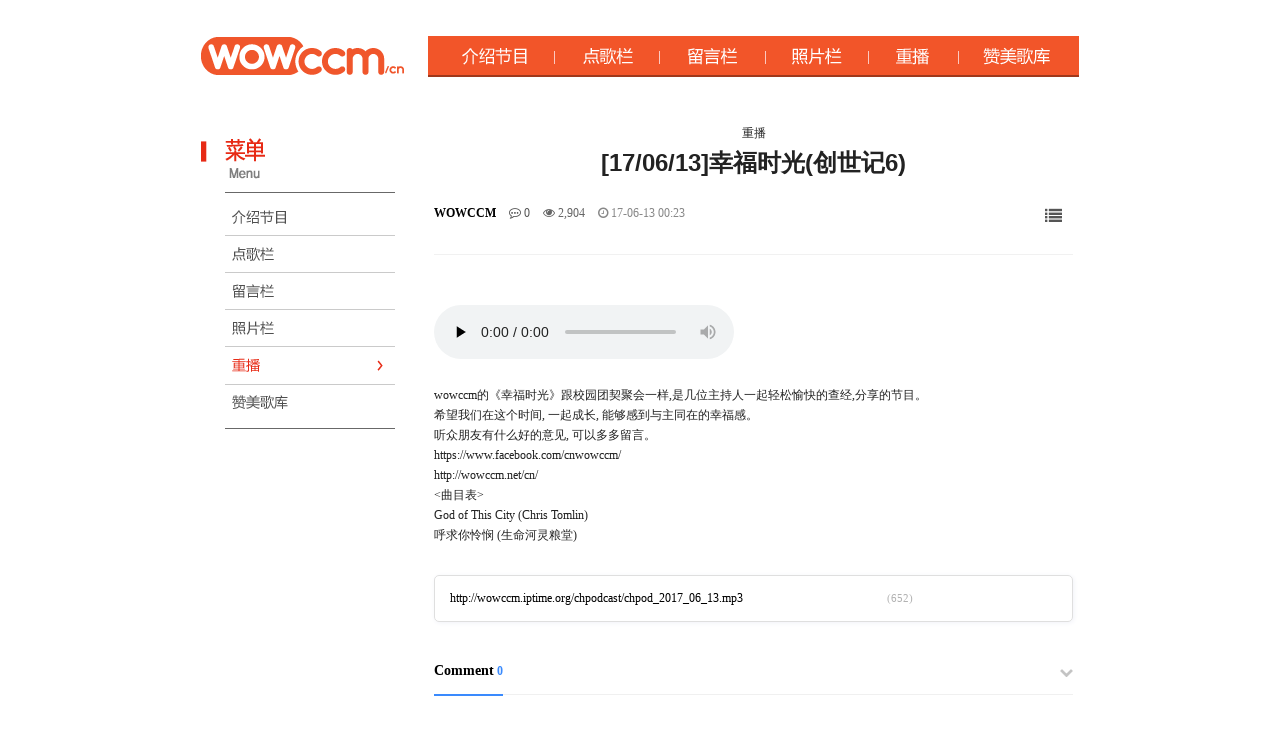

--- FILE ---
content_type: text/html; charset=utf-8
request_url: https://www.wowccm.net/bbs/board.php?bo_table=cn_recast&wr_id=175&page=63&ckattempt=1
body_size: 8769
content:
<!doctype html>
<html lang="ko">
<head>
<meta charset="utf-8">
<meta http-equiv="imagetoolbar" content="no">
<meta http-equiv="X-UA-Compatible" content="IE=Edge">
<title>[17/06/13]幸福&#26102;光(&#21019;世&#35760;6) > 중국방송 다시듣기 | 와우씨씨엠</title>
<link rel="stylesheet" href="https://www.wowccm.net/css/default.css?ver=2303229">
<link rel="stylesheet" href="https://www.wowccm.net/skin/board/english/style.css?ver=2303229">
<meta name="description" content="24시간 찬양과 함께하는 와우씨씨엠 방송국">
<link rel="stylesheet" href="https://www.wowccm.net/style.css" type="text/css">
<link rel="icon" href="/image/main/favicon.ico" type="image/x-icon"> 
<link rel="shortcut icon" href="/image/main/favicon.ico" type="image/x-icon">


<!--[if lte IE 8]>
<script src="https://www.wowccm.net/js/html5.js"></script>
<![endif]-->
<script>
// 자바스크립트에서 사용하는 전역변수 선언
var g5_url       = "https://www.wowccm.net";
var g5_bbs_url   = "https://www.wowccm.net/bbs";
var g5_is_member = "";
var g5_is_admin  = "";
var g5_is_mobile = "";
var g5_bo_table  = "cn_recast";
var g5_sca       = "";
var g5_editor    = "summernote";
var g5_cookie_domain = "";
</script>
<script src="https://www.wowccm.net/js/jquery-1.12.4.min.js"></script>
<script src="https://www.wowccm.net/js/jquery-migrate-1.4.1.min.js"></script>
<script src="https://www.wowccm.net/js/jquery.menu.js?ver=2304171"></script>
<script src="https://www.wowccm.net/js/common.js?ver=2304171"></script>
<script src="https://www.wowccm.net/js/wrest.js?ver=2304171"></script>
<script src="https://www.wowccm.net/js/placeholders.min.js"></script>
<link rel="stylesheet" href="https://www.wowccm.net/js/font-awesome/css/font-awesome.min.css">



</head>
<body>

<html>
<head>
<title>���� ����</title>
<meta http-equiv="content-type" content="text/html; charset=utf-8">
</head>
<body bgcolor="#EAEAEA" leftmargin="0" marginwidth="0" topmargin="0" marginheight="0">

<table border="0" cellpadding="0" cellspacing="0" height="1004" width="910" align="center" bgcolor="white">
    <tr>
        <td width="16" height="36">&nbsp;</td>
        <td width="879" height="36">&nbsp;</td>
        <td width="15" height="939" rowspan="2">&nbsp;</td>
    </tr>
    <tr>
        <td width="16" height="682">&nbsp;</td>
        <td width="879" height="682" valign="top">
            <table border="0" cellpadding="0" cellspacing="0" height="681" width="879">
                <tr>
                    <td width="879" height="30" valign="top">
                        <table border="0" cellpadding="0" cellspacing="0" height="38" width="879">
                            <tr>
                                <td width="203" height="38"><a href="https://www.wowccm.net/cn"><img src="https://www.wowccm.net/cn/img/Untitled-1_03.gif" width="203" height="41" border="0"></a></td>
                                <td width="24" height="38">&nbsp;</td>
                                <td width="652" height="38">
                                    <p><a href="https://www.wowccm.net/bbs/board.php?bo_table=cn_info"><img src="https://www.wowccm.net/cn/img/cn_r_menu_01.gif" width="127" height="41" border="0"></a><a href="https://www.wowccm.net/bbs/board.php?bo_table=cn_wants"><img src="https://www.wowccm.net/cn/img/cn_r_menu_02.gif" width="105" height="41" border="0"></a><a href="https://www.wowccm.net/bbs/board.php?bo_table=cn_freeboard"><img src="https://www.wowccm.net/cn/img/cn_r_menu_03.gif" width="106" height="41" border="0"></a><a href="https://www.wowccm.net/bbs/board.php?bo_table=cn_potho"><img
src="https://www.wowccm.net/cn/img/cn_r_menu_04.gif" width="103" height="41" border="0"></a><a href="https://www.wowccm.net/bbs/board.php?bo_table=cn_recast"><img src="https://www.wowccm.net/cn/img/cn_r_menu_05.gif" width="90" height="41" border="0"></a><a href="https://www.wowccm.net/bbs/board.php?bo_table=cn_pds"><img src="https://www.wowccm.net/cn/img/cn_r_menu_06.gif" width="120" height="41" border="0"></a></p>
                                </td>
                            </tr>
                        </table>
                    </td>
                </tr>
                <tr>
                    <td width="879" height="20" valign="top">&nbsp;</td>
                </tr>
                <tr>
                    <td width="879" height="620" valign="top">
                        <table border="0" width="879" height="619" cellpadding="0" cellspacing="0">
                            <tr>
                                <td width="220" height="619" valign="top">
                                    <table border="0" width="217" cellpadding="0" cellspacing="0" height="386">
                                        <tr>
                                            <td width="207" height="26">&nbsp;</td>
                                        </tr>
                                        <tr>
                                            <td width="207" height="342" valign="top"><img src="https://www.wowccm.net/cn/img/ch_menu_03.gif" width="220" height="70" border="0"><a href="https://www.wowccm.net/bbs/board.php?bo_table=cn_info"><img src="https://www.wowccm.net/cn/img/ch_menu_red_05.gif" width="220" height="43" border="0"></a><a href="https://www.wowccm.net/bbs/board.php?bo_table=cn_wants"><img src="https://www.wowccm.net/cn/img/ch_menu_red_06.gif" width="220" height="37" border="0"></a><a href="https://www.wowccm.net/bbs/board.php?bo_table=cn_freeboard"><img
src="https://www.wowccm.net/cn/img/ch_menu_red_07.gif" width="220" height="37" border="0"></a><a href="https://www.wowccm.net/bbs/board.php?bo_table=cn_potho"><img src="https://www.wowccm.net/cn/img/ch_menu_red_08.gif" width="220" height="37"
border="0"></a><a href="https://www.wowccm.net/bbs/board.php?bo_table=cn_recast"><img src="https://www.wowccm.net/cn/img/ch_menu_09.gif"
width="220" height="38" border="0"></a><a href="https://www.wowccm.net/bbs/board.php?bo_table=cn_pds"><img src="https://www.wowccm.net/cn/img/ch_menu_red_10.gif" width="220" height="44" border="0"></a></td>
                                        </tr>
                                        <tr>
                                            <td width="207">&nbsp;</td>
                                        </tr>
                                    </table>
                                </td>
                                <td width="6" height="619">&nbsp;</td>
                                <td width="653" height="619" valign="top">
                                    <table border="0" width="653" cellpadding="0" cellspacing="0" height="842">
                                        <tr>
                                            <td width="643" height="28">&nbsp;</td>
                                        </tr>
                                        <tr>
                                            <td width="643" height="814" align="center" valign="top">重播
<script src="https://www.wowccm.net/js/viewimageresize.js"></script>
<!-- 게시물 읽기 시작 { -->

<article id="bo_v" style="width:98%">
    <header>
        <h2 id="bo_v_title">
                        <span class="bo_v_tit">
            [17/06/13]幸福&#26102;光(&#21019;世&#35760;6)</span>
        </h2>
    </header>

    <section id="bo_v_info">
        <h2>Page Info</h2>
        <div class="profile_info">
        	<!--<div class="pf_img"><img src="https://www.wowccm.net/img/no_profile.gif" alt="profile_image"></div>-->
        	<div class="profile_info_ct">
        		<span class="sound_only">Writer</span> <strong><span class="sv_member">WOWCCM</span></strong>
       		 	<span class="sound_only">Reply</span><strong><a href="#bo_vc"> <i class="fa fa-commenting-o" aria-hidden="true"></i> 0</a></strong>
        		<span class="sound_only">Hit</span><strong><i class="fa fa-eye" aria-hidden="true"></i> 2,904</strong>
        		<strong class="if_date"><span class="sound_only">Date</span><i class="fa fa-clock-o" aria-hidden="true"></i> 17-06-13 00:23</strong>
    		</div>
    	</div>

    	<!-- 게시물 상단 버튼 시작 { -->
	    <div id="bo_v_top">
	        
	        <ul class="btn_bo_user bo_v_com">
				<li><a href="https://www.wowccm.net/bbs/board.php?bo_table=cn_recast&amp;page=63" class="btn_b01 btn" title="목록"><i class="fa fa-list" aria-hidden="true"></i><span class="sound_only">List</span></a></li>
	            	            	        		        </ul>
	        <script>

            jQuery(function($){
                // 게시판 보기 버튼 옵션
				$(".btn_more_opt.is_view_btn").on("click", function(e) {
                    e.stopPropagation();
				    $(".more_opt.is_view_btn").toggle();
				})
;
                $(document).on("click", function (e) {
                    if(!$(e.target).closest('.is_view_btn').length) {
                        $(".more_opt.is_view_btn").hide();
                    }
                });
            });
            </script>
	        	    </div>
	    <!-- } 게시물 상단 버튼 끝 -->
    </section>

    <section id="bo_v_atc">
        <h2 id="bo_v_atc_title">Content</h2>
        <div id="bo_v_share">
        		        	    </div>

        <div id="bo_v_img">
</div>

        <!-- 본문 내용 시작 { -->
        <div id="bo_v_con" align="left">
	     
	     <audio controls><source src="http://wowccm.iptime.org/chpodcast/chpod_2017_06_13.mp3" type="audio/mpeg">Your browser does not support the audio element.</audio><br><br>

	        
	     <p class="바탕글" style="font-family:'바탕';"><span lang="en-us" xml:lang="en-us">wowccm的《幸福时光》跟校园团契聚会一样,是几位主持人一起轻松愉快的查经,分享的节目。</span></p>
<p class="바탕글" style="font-family:'바탕';"><span lang="en-us" xml:lang="en-us">希望我们在这个时间, 一起成长, 能够感到与主同在的幸福感。</span></p>
<p class="바탕글" style="font-family:'바탕';"><span style="font-family:'바탕';">听众朋友有什么好的意见, 可以多多留言。</span></p>
<p class="바탕글" style="font-family:'바탕';"><span style="font-family:'바탕';"></span></p>
<p class="바탕글" style="font-family:'바탕';"><span lang="en-us" xml:lang="en-us">https://www.facebook.com/cnwowccm/</span></p>
<p class="바탕글" style="font-family:'바탕';"><span lang="en-us" xml:lang="en-us">http://wowccm.net/cn/</span></p>
<p class="바탕글" style="font-family:'바탕';"><span lang="en-us" xml:lang="en-us"></span></p>
<p class="바탕글" style="font-family:'바탕';"><span lang="en-us" xml:lang="en-us"></span></p>
<p class="바탕글" style="font-family:'바탕';"><span lang="en-us" xml:lang="en-us"><span lang="en-us" xml:lang="en-us">&lt;曲目表&gt;</span></span><span lang="en-us" xml:lang="en-us"><span lang="en-us" xml:lang="en-us"><br />God of This City (Chris Tomlin)</span></span></p>
<p class="바탕글" style="font-family:'바탕';"><span lang="en-us" xml:lang="en-us"><span lang="en-us" xml:lang="en-us">呼求你怜悯 (生命河灵粮堂)</span></span></p>	    </div>
                <!-- } 본문 내용 끝 -->

        

        <!--  추천 비추천 시작 { -->
                <!-- }  추천 비추천 끝 -->
    </section>

    
    
        <!-- 관련링크 시작 { -->
    <section id="bo_v_link">
        <h2>Link</h2>
        <ul>
                    <li>
                <a href="https://www.wowccm.net/bbs/link.php?bo_table=cn_recast&amp;wr_id=175&amp;no=1&amp;page=63" target="_blank">
                    http://wowccm.iptime.org/chpodcast/chpod_2017_06_13.mp3                </a>
                <span class="bo_v_link_cnt">(652)</span>
            </li>
                    </ul>
    </section>
    <!-- } 관련링크 끝 -->
        
    
    
<script>
// 글자수 제한
var char_min = parseInt(0); // 최소
var char_max = parseInt(0); // 최대
</script>
<button type="button" class="cmt_btn"><span class="total"><b>Comment</b> 0</span><span class="cmt_more"></span></button>
<!-- 댓글 시작 { -->
<section id="bo_vc">
    <h2>Comment list</h2>
        <p id="bo_vc_empty">There are no registered comments.</p>
</section>
<!-- } 댓글 끝 -->

<!-- 댓글 쓰기 시작 { -->
<aside id="bo_vc_w" class="bo_vc_w">
    <h2>Write a comment</h2>
    <form name="fviewcomment" id="fviewcomment" action="https://www.wowccm.net/bbs/write_comment_update.php" onsubmit="return fviewcomment_submit(this);" method="post" autocomplete="off">
    <input type="hidden" name="w" value="c" id="w">
    <input type="hidden" name="bo_table" value="cn_recast">
    <input type="hidden" name="wr_id" value="175">
    <input type="hidden" name="comment_id" value="" id="comment_id">
    <input type="hidden" name="sca" value="">
    <input type="hidden" name="sfl" value="">
    <input type="hidden" name="stx" value="">
    <input type="hidden" name="spt" value="">
    <input type="hidden" name="page" value="63">
    <input type="hidden" name="is_good" value="">

    <span class="sound_only">Content</span>
        <textarea id="wr_content" name="wr_content" maxlength="10000" required class="required" title="내용" placeholder="Please enter comment content" 
    ></textarea>
        <script>
    $(document).on("keyup change", "textarea#wr_content[maxlength]", function() {
        var str = $(this).val()
        var mx = parseInt($(this).attr("maxlength"))
        if (str.length > mx) {
            $(this).val(str.substr(0, mx));
            return false;
        }
    });
    </script>
    <div class="bo_vc_w_wr">
        <div class="bo_vc_w_info">
                        <label for="wr_name" class="sound_only">Name<strong> Required</strong></label>
            <input type="text" name="wr_name" value="" id="wr_name" required class="frm_input required" size="25" placeholder="이름">
            <label for="wr_password" class="sound_only">Password<strong> Required</strong></label>
            <input type="password" name="wr_password" id="wr_password" required class="frm_input required" size="25" placeholder="비밀번호">
                                                    
<script>var g5_captcha_url  = "https://www.wowccm.net/plugin/kcaptcha";</script>
<script src="https://www.wowccm.net/plugin/kcaptcha/kcaptcha.js"></script>
<fieldset id="captcha" class="_comment">
<legend><label for="captcha_key">자동등록방지</label></legend>
<img src="https://www.wowccm.net/plugin/kcaptcha/img/dot.gif" alt="" id="captcha_img"><input type="text" name="captcha_key" id="captcha_key" required class="captcha_box required" size="6" maxlength="6">
<button type="button" id="captcha_mp3"><span></span>숫자음성듣기</button>
<button type="button" id="captcha_reload"><span></span>새로고침</button>
<span id="captcha_info">자동등록방지 숫자를 순서대로 입력하세요.</span>
</fieldset>                    </div>
        <div class="btn_confirm">
        	<span class="secret_cm chk_box">
	            <input type="checkbox" name="wr_secret" value="secret" id="wr_secret" class="selec_chk">
	            <label for="wr_secret"><span></span>Secret</label>
            </span>
            <button type="submit" id="btn_submit" class="btn_submit">Post a comment</button>
        </div>
    </div>
    </form>
</aside>

<script>
var save_before = '';
var save_html = document.getElementById('bo_vc_w').innerHTML;

function good_and_write()
{
    var f = document.fviewcomment;
    if (fviewcomment_submit(f)) {
        f.is_good.value = 1;
        f.submit();
    } else {
        f.is_good.value = 0;
    }
}

function fviewcomment_submit(f)
{
    var pattern = /(^\s*)|(\s*$)/g; // \s 공백 문자

    f.is_good.value = 0;

    var subject = "";
    var content = "";
    $.ajax({
        url: g5_bbs_url+"/ajax.filter.php",
        type: "POST",
        data: {
            "subject": "",
            "content": f.wr_content.value
        },
        dataType: "json",
        async: false,
        cache: false,
        success: function(data, textStatus) {
            subject = data.subject;
            content = data.content;
        }
    });

    if (content) {
        alert("Prohibited words in content('"+content+"') It is included");
        f.wr_content.focus();
        return false;
    }

    // 양쪽 공백 없애기
    var pattern = /(^\s*)|(\s*$)/g; // \s 공백 문자
    document.getElementById('wr_content').value = document.getElementById('wr_content').value.replace(pattern, "");
    if (char_min > 0 || char_max > 0)
    {
        check_byte('wr_content', 'char_count');
        var cnt = parseInt(document.getElementById('char_count').innerHTML);
        if (char_min > 0 && char_min > cnt)
        {
            alert("The comment is "+char_min+"You must write more than one character.");
            return false;
        } else if (char_max > 0 && char_max < cnt)
        {
            alert("The comment is "+char_max+"You must write in less than one letter.");
            return false;
        }
    }
    else if (!document.getElementById('wr_content').value)
    {
        alert("Please enter your comment.");
        return false;
    }

    if (typeof(f.wr_name) != 'undefined')
    {
        f.wr_name.value = f.wr_name.value.replace(pattern, "");
        if (f.wr_name.value == '')
        {
            alert('No name has been entered.');
            f.wr_name.focus();
            return false;
        }
    }

    if (typeof(f.wr_password) != 'undefined')
    {
        f.wr_password.value = f.wr_password.value.replace(pattern, "");
        if (f.wr_password.value == '')
        {
            alert('The password has not been entered.');
            f.wr_password.focus();
            return false;
        }
    }

    if (!chk_captcha()) return false;

    set_comment_token(f);

    document.getElementById("btn_submit").disabled = "disabled";

    return true;
}

function comment_box(comment_id, work)
{
    var el_id,
        form_el = 'fviewcomment',
        respond = document.getElementById(form_el);

    // 댓글 아이디가 넘어오면 답변, 수정
    if (comment_id)
    {
        if (work == 'c')
            el_id = 'reply_' + comment_id;
        else
            el_id = 'edit_' + comment_id;
    }
    else
        el_id = 'bo_vc_w';

    if (save_before != el_id)
    {
        if (save_before)
        {
            document.getElementById(save_before).style.display = 'none';
        }

        document.getElementById(el_id).style.display = '';
        document.getElementById(el_id).appendChild(respond);
        //입력값 초기화
        document.getElementById('wr_content').value = '';
        
        // 댓글 수정
        if (work == 'cu')
        {
            document.getElementById('wr_content').value = document.getElementById('save_comment_' + comment_id).value;
            if (typeof char_count != 'undefined')
                check_byte('wr_content', 'char_count');
            if (document.getElementById('secret_comment_'+comment_id).value)
                document.getElementById('wr_secret').checked = true;
            else
                document.getElementById('wr_secret').checked = false;
        }

        document.getElementById('comment_id').value = comment_id;
        document.getElementById('w').value = work;

        if(save_before)
            $("#captcha_reload").trigger("click");

        save_before = el_id;
    }
}

function comment_delete()
{
    return confirm("Are you sure you want to delete this comment?");
}

comment_box('', 'c'); // 댓글 입력폼이 보이도록 처리하기위해서 추가 (root님)

</script>
<!-- } 댓글 쓰기 끝 -->
<script>
jQuery(function($) {            
    //댓글열기
    $(".cmt_btn").click(function(e){
        e.preventDefault();
        $(this).toggleClass("cmt_btn_op");
        $("#bo_vc").toggle();
    });
});
</script>
<script src="https://www.wowccm.net/js/md5.js"></script>
</article>
<!-- } 게시판 읽기 끝 -->

<script>
$(function() {
    $("a.view_file_download").click(function() {
        if(!g5_is_member) {
            alert("You do not have permission to download.\n you are a member, please log in and use it.");
            return false;
        }

        var msg = "파일을 다운로드 하시면 포인트가 차감(-20점)됩니다.\n\n포인트는 게시물당 한번만 차감되며 다음에 다시 다운로드 하셔도 중복하여 차감하지 않습니다.\n\n그래도 다운로드 하시겠습니까?";

        if(confirm(msg)) {
            var href = $(this).attr("href")+"&js=on";
            $(this).attr("href", href);

            return true;
        } else {
            return false;
        }
    });
});

function board_move(href)
{
    window.open(href, "boardmove", "left=50, top=50, width=500, height=550, scrollbars=1");
}
</script>

<script>
$(function() {
    $("a.view_image").click(function() {
        window.open(this.href, "large_image", "location=yes,links=no,toolbar=no,top=10,left=10,width=10,height=10,resizable=yes,scrollbars=no,status=no");
        return false;
    });

    // 추천, 비추천
    $("#good_button, #nogood_button").click(function() {
        var $tx;
        if(this.id == "good_button")
            $tx = $("#bo_v_act_good");
        else
            $tx = $("#bo_v_act_nogood");

        excute_good(this.href, $(this), $tx);
        return false;
    });

    // 이미지 리사이즈
    $("#bo_v_atc").viewimageresize();
});

function excute_good(href, $el, $tx)
{
    $.post(
        href,
        { js: "on" },
        function(data) {
            if(data.error) {
                alert(data.error);
                return false;
            }

            if(data.count) {
                $el.find("strong").text(number_format(String(data.count)));
                if($tx.attr("id").search("nogood") > -1) {
                    $tx.text("You did not recommend this article.");
                    $tx.fadeIn(200).delay(2500).fadeOut(200);
                } else {
                    $tx.text("You recommended this article.");
                    $tx.fadeIn(200).delay(2500).fadeOut(200);
                }
            }
        }, "json"
    );
}
</script>
<!-- } 게시글 읽기 끝 --><link rel="stylesheet" href="https://www.wowccm.net/skin/board/english/style.css">

<!-- 게시판 목록 시작 { -->
<div id="bo_list" style="width:98%">

    <!-- 게시판 카테고리 시작 { -->
        <!-- } 게시판 카테고리 끝 -->
    
    <form name="fboardlist" id="fboardlist" action="https://www.wowccm.net/bbs/board_list_update.php" onsubmit="return fboardlist_submit(this);" method="post">
    
    <input type="hidden" name="bo_table" value="cn_recast">
    <input type="hidden" name="sfl" value="">
    <input type="hidden" name="stx" value="">
    <input type="hidden" name="spt" value="">
    <input type="hidden" name="sca" value="">
    <input type="hidden" name="sst" value="wr_num, wr_reply">
    <input type="hidden" name="sod" value="">
    <input type="hidden" name="page" value="63">
    <input type="hidden" name="sw" value="">

    <!-- 게시판 페이지 정보 및 버튼 시작 { -->
    <div id="bo_btn_top">
        <div id="bo_list_total">
            <span>Total 1,696</span>
            / 63 Page
        </div>

        <ul class="btn_bo_user">
        	                        <li>
            	<button type="button" class="btn_bo_sch btn_b01 btn" title="게시판 검색"><i class="fa fa-search" aria-hidden="true"></i><span class="sound_only">Board Search</span></button>
            </li>
                    	        </ul>
    </div>
    <!-- } 게시판 페이지 정보 및 버튼 끝 -->
        	
    <div class="tbl_head01 tbl_wrap">
        <table>
        <caption>중국방송 다시듣기 List</caption>
        <thead>
        <tr>
                        <th scope="col">Num</th>
            <th scope="col">Subject</th>
            <th scope="col">Writer</th>
            <th scope="col"><a href="https://www.wowccm.net/bbs/board.php?bo_table=cn_recast&amp;wr_id=175&amp;page=63&amp;ckattempt=1&amp;sop=and&amp;sst=wr_hit&amp;sod=desc&amp;sfl=&amp;stx=&amp;sca=">Hit </a></th>
                                    <th scope="col"><a href="https://www.wowccm.net/bbs/board.php?bo_table=cn_recast&amp;wr_id=175&amp;page=63&amp;ckattempt=1&amp;sop=and&amp;sst=wr_datetime&amp;sod=desc&amp;sfl=&amp;stx=&amp;sca=">Date  </a></th>
        </tr>
        </thead>
        <tbody>
                <tr class=" even">
                        <td class="td_num2">
            766            </td>

            <td class="td_subject" style="padding-left:0px">
                                <div class="bo_tit">
                    <a href="https://www.wowccm.net/bbs/board.php?bo_table=cn_recast&amp;wr_id=945&amp;page=63">
                                                                        [22/03/12]石&#22836;&#20204;的&#38738;春日&#35760;74:石頭職業訪談#3-1_…                    </a>
                    <i class="fa fa-heart" aria-hidden="true"></i><i class="fa fa-link" aria-hidden="true"></i>                    <span class="sound_only">Comment</span><span class="cnt_cmt">1</span><span class="sound_only"></span>                </div>
            </td>
            <td class="td_name sv_use"><span class="sv_member">WOWCCM</span></td>
            <td class="td_num">2158</td>
                                    <td class="td_datetime">03-13</td>

        </tr>
                <tr class=" ">
                        <td class="td_num2">
            765            </td>

            <td class="td_subject" style="padding-left:0px">
                                <div class="bo_tit">
                    <a href="https://www.wowccm.net/bbs/board.php?bo_table=cn_recast&amp;wr_id=944&amp;page=63">
                                                                        [22/03/10]智慧之&#22768;第二季(上帝的&#21307;治 _ scarlett 2  with Gra…                    </a>
                    <i class="fa fa-heart" aria-hidden="true"></i><i class="fa fa-link" aria-hidden="true"></i>                                    </div>
            </td>
            <td class="td_name sv_use"><span class="sv_member">WOWCCM</span></td>
            <td class="td_num">1912</td>
                                    <td class="td_datetime">03-09</td>

        </tr>
                <tr class=" even">
                        <td class="td_num2">
            764            </td>

            <td class="td_subject" style="padding-left:0px">
                                <div class="bo_tit">
                    <a href="https://www.wowccm.net/bbs/board.php?bo_table=cn_recast&amp;wr_id=943&amp;page=63">
                                                                        [22/03/09]幸福&#26102;光 - &#39532;可福音18:知道&#30495;理，但&#27809;有…                    </a>
                    <i class="fa fa-heart" aria-hidden="true"></i><i class="fa fa-link" aria-hidden="true"></i>                                    </div>
            </td>
            <td class="td_name sv_use"><span class="sv_member">WOWCCM</span></td>
            <td class="td_num">1866</td>
                                    <td class="td_datetime">03-09</td>

        </tr>
                <tr class=" ">
                        <td class="td_num2">
            763            </td>

            <td class="td_subject" style="padding-left:0px">
                                <div class="bo_tit">
                    <a href="https://www.wowccm.net/bbs/board.php?bo_table=cn_recast&amp;wr_id=942&amp;page=63">
                                                                        [22/03/07]小故事5: 藍洞湖的三隻小&#35948;(Annie)                    </a>
                    <i class="fa fa-heart" aria-hidden="true"></i><i class="fa fa-link" aria-hidden="true"></i>                                    </div>
            </td>
            <td class="td_name sv_use"><span class="sv_member">WOWCCM</span></td>
            <td class="td_num">2013</td>
                                    <td class="td_datetime">03-06</td>

        </tr>
                <tr class=" even">
                        <td class="td_num2">
            762            </td>

            <td class="td_subject" style="padding-left:0px">
                                <div class="bo_tit">
                    <a href="https://www.wowccm.net/bbs/board.php?bo_table=cn_recast&amp;wr_id=941&amp;page=63">
                                                                        [22/03/06]指引第二季69(hanna)                    </a>
                    <i class="fa fa-heart" aria-hidden="true"></i><i class="fa fa-link" aria-hidden="true"></i>                                    </div>
            </td>
            <td class="td_name sv_use"><span class="sv_member">WOWCCM</span></td>
            <td class="td_num">1923</td>
                                    <td class="td_datetime">03-06</td>

        </tr>
                <tr class=" ">
                        <td class="td_num2">
            761            </td>

            <td class="td_subject" style="padding-left:0px">
                                <div class="bo_tit">
                    <a href="https://www.wowccm.net/bbs/board.php?bo_table=cn_recast&amp;wr_id=940&amp;page=63">
                                                                        [22/03/05]石&#22836;&#20204;的&#38738;春日&#35760;73:石頭信箱#8-2_我的…                    </a>
                    <i class="fa fa-heart" aria-hidden="true"></i><i class="fa fa-link" aria-hidden="true"></i>                                    </div>
            </td>
            <td class="td_name sv_use"><span class="sv_member">WOWCCM</span></td>
            <td class="td_num">2373</td>
                                    <td class="td_datetime">03-04</td>

        </tr>
                <tr class=" even">
                        <td class="td_num2">
            760            </td>

            <td class="td_subject" style="padding-left:0px">
                                <div class="bo_tit">
                    <a href="https://www.wowccm.net/bbs/board.php?bo_table=cn_recast&amp;wr_id=939&amp;page=63">
                                                                        [22/03/03]智慧之&#22768;第二季(上帝的&#21307;治 _ scarlett 1  with Gra…                    </a>
                    <i class="fa fa-heart" aria-hidden="true"></i><i class="fa fa-link" aria-hidden="true"></i>                                    </div>
            </td>
            <td class="td_name sv_use"><span class="sv_member">WOWCCM</span></td>
            <td class="td_num">1601</td>
                                    <td class="td_datetime">03-02</td>

        </tr>
                <tr class=" ">
                        <td class="td_num2">
            759            </td>

            <td class="td_subject" style="padding-left:0px">
                                <div class="bo_tit">
                    <a href="https://www.wowccm.net/bbs/board.php?bo_table=cn_recast&amp;wr_id=938&amp;page=63">
                                                                        [22/02/28]小故事4: &#35594;言圖書館的鶴館長(Annie)                    </a>
                    <i class="fa fa-heart" aria-hidden="true"></i><i class="fa fa-link" aria-hidden="true"></i>                                    </div>
            </td>
            <td class="td_name sv_use"><span class="sv_member">WOWCCM</span></td>
            <td class="td_num">2145</td>
                                    <td class="td_datetime">02-28</td>

        </tr>
                <tr class=" even">
                        <td class="td_num2">
            758            </td>

            <td class="td_subject" style="padding-left:0px">
                                <div class="bo_tit">
                    <a href="https://www.wowccm.net/bbs/board.php?bo_table=cn_recast&amp;wr_id=937&amp;page=63">
                                                                        [22/02/27]指引第二季68(hanna)                    </a>
                    <i class="fa fa-heart" aria-hidden="true"></i><i class="fa fa-link" aria-hidden="true"></i>                                    </div>
            </td>
            <td class="td_name sv_use"><span class="sv_member">WOWCCM</span></td>
            <td class="td_num">1943</td>
                                    <td class="td_datetime">02-26</td>

        </tr>
                <tr class=" ">
                        <td class="td_num2">
            757            </td>

            <td class="td_subject" style="padding-left:0px">
                                <div class="bo_tit">
                    <a href="https://www.wowccm.net/bbs/board.php?bo_table=cn_recast&amp;wr_id=936&amp;page=63">
                                                                        [22/02/26]石&#22836;&#20204;的&#38738;春日&#35760;72:石頭信箱#8-1_我的…                    </a>
                    <i class="fa fa-heart" aria-hidden="true"></i><i class="fa fa-link" aria-hidden="true"></i>                                    </div>
            </td>
            <td class="td_name sv_use"><span class="sv_member">WOWCCM</span></td>
            <td class="td_num">2288</td>
                                    <td class="td_datetime">02-26</td>

        </tr>
                <tr class=" even">
                        <td class="td_num2">
            756            </td>

            <td class="td_subject" style="padding-left:0px">
                                <div class="bo_tit">
                    <a href="https://www.wowccm.net/bbs/board.php?bo_table=cn_recast&amp;wr_id=935&amp;page=63">
                                                                        [22/02/24]智慧之&#22768;第二季(&#25235;住主恩典的人生 _ David 2 with Grac…                    </a>
                    <i class="fa fa-heart" aria-hidden="true"></i><i class="fa fa-link" aria-hidden="true"></i>                                    </div>
            </td>
            <td class="td_name sv_use"><span class="sv_member">WOWCCM</span></td>
            <td class="td_num">2023</td>
                                    <td class="td_datetime">02-23</td>

        </tr>
                <tr class=" ">
                        <td class="td_num2">
            755            </td>

            <td class="td_subject" style="padding-left:0px">
                                <div class="bo_tit">
                    <a href="https://www.wowccm.net/bbs/board.php?bo_table=cn_recast&amp;wr_id=934&amp;page=63">
                                                                        [22/02/23]幸福&#26102;光 - &#39532;可福音17:&#38376;徒的&#26465;件                    </a>
                    <i class="fa fa-heart" aria-hidden="true"></i><i class="fa fa-link" aria-hidden="true"></i>                                    </div>
            </td>
            <td class="td_name sv_use"><span class="sv_member">WOWCCM</span></td>
            <td class="td_num">1908</td>
                                    <td class="td_datetime">02-22</td>

        </tr>
                <tr class=" even">
                        <td class="td_num2">
            754            </td>

            <td class="td_subject" style="padding-left:0px">
                                <div class="bo_tit">
                    <a href="https://www.wowccm.net/bbs/board.php?bo_table=cn_recast&amp;wr_id=933&amp;page=63">
                                                                        [22/02/21]小故事3: 雪地上的大枯樹(Annie)                    </a>
                    <i class="fa fa-heart" aria-hidden="true"></i><i class="fa fa-link" aria-hidden="true"></i>                                    </div>
            </td>
            <td class="td_name sv_use"><span class="sv_member">WOWCCM</span></td>
            <td class="td_num">2265</td>
                                    <td class="td_datetime">02-22</td>

        </tr>
                <tr class=" ">
                        <td class="td_num2">
            753            </td>

            <td class="td_subject" style="padding-left:0px">
                                <div class="bo_tit">
                    <a href="https://www.wowccm.net/bbs/board.php?bo_table=cn_recast&amp;wr_id=932&amp;page=63">
                                                                        [22/02/20]指引第二季67(hanna)                    </a>
                    <i class="fa fa-heart" aria-hidden="true"></i><i class="fa fa-link" aria-hidden="true"></i>                                    </div>
            </td>
            <td class="td_name sv_use"><span class="sv_member">WOWCCM</span></td>
            <td class="td_num">1901</td>
                                    <td class="td_datetime">02-19</td>

        </tr>
                <tr class=" even">
                        <td class="td_num2">
            752            </td>

            <td class="td_subject" style="padding-left:0px">
                                <div class="bo_tit">
                    <a href="https://www.wowccm.net/bbs/board.php?bo_table=cn_recast&amp;wr_id=931&amp;page=63">
                                                                        [22/02/19]石&#22836;&#20204;的&#38738;春日&#35760;71:一起努力做個善良誠實的…                    </a>
                    <i class="fa fa-heart" aria-hidden="true"></i><i class="fa fa-link" aria-hidden="true"></i>                                    </div>
            </td>
            <td class="td_name sv_use"><span class="sv_member">WOWCCM</span></td>
            <td class="td_num">1826</td>
                                    <td class="td_datetime">02-19</td>

        </tr>
                        </tbody>
        </table>
    </div>
	<!-- 페이지 -->
	<nav class="pg_wrap"><span class="pg"><a href="https://www.wowccm.net/bbs/board.php?bo_table=cn_recast&amp;page=1" class="pg_page pg_start">처음</a>
<a href="https://www.wowccm.net/bbs/board.php?bo_table=cn_recast&amp;page=60" class="pg_page pg_prev">이전</a>
<a href="https://www.wowccm.net/bbs/board.php?bo_table=cn_recast&amp;page=61" class="pg_page">61<span class="sound_only">페이지</span></a>
<a href="https://www.wowccm.net/bbs/board.php?bo_table=cn_recast&amp;page=62" class="pg_page">62<span class="sound_only">페이지</span></a>
<span class="sound_only">열린</span><strong class="pg_current">63</strong><span class="sound_only">페이지</span>
<a href="https://www.wowccm.net/bbs/board.php?bo_table=cn_recast&amp;page=64" class="pg_page">64<span class="sound_only">페이지</span></a>
<a href="https://www.wowccm.net/bbs/board.php?bo_table=cn_recast&amp;page=65" class="pg_page">65<span class="sound_only">페이지</span></a>
<a href="https://www.wowccm.net/bbs/board.php?bo_table=cn_recast&amp;page=66" class="pg_page">66<span class="sound_only">페이지</span></a>
<a href="https://www.wowccm.net/bbs/board.php?bo_table=cn_recast&amp;page=67" class="pg_page">67<span class="sound_only">페이지</span></a>
<a href="https://www.wowccm.net/bbs/board.php?bo_table=cn_recast&amp;page=68" class="pg_page">68<span class="sound_only">페이지</span></a>
<a href="https://www.wowccm.net/bbs/board.php?bo_table=cn_recast&amp;page=69" class="pg_page">69<span class="sound_only">페이지</span></a>
<a href="https://www.wowccm.net/bbs/board.php?bo_table=cn_recast&amp;page=70" class="pg_page">70<span class="sound_only">페이지</span></a>
<a href="https://www.wowccm.net/bbs/board.php?bo_table=cn_recast&amp;page=71" class="pg_page pg_next">다음</a>
<a href="https://www.wowccm.net/bbs/board.php?bo_table=cn_recast&amp;page=114" class="pg_page pg_end">맨끝</a>
</span></nav>	<!-- 페이지 -->
	
       
    </form>

    <!-- 게시판 검색 시작 { -->
    <div class="bo_sch_wrap">
        <fieldset class="bo_sch">
            <h3>Search</h3>
            <form name="fsearch" method="get">
            <input type="hidden" name="bo_table" value="cn_recast">
            <input type="hidden" name="sca" value="">
            <input type="hidden" name="sop" value="and">
            <label for="sfl" class="sound_only">Search target</label>
            <select name="sfl" id="sfl">
                <option value="wr_subject" >Subject</option><option value="wr_content" >Content</option><option value="wr_subject||wr_content" >Subject+Content</option><option value="wr_name,1" >Writer</option><option value="wr_name,0" >Writer(Co)</option>            </select>
            <label for="stx" class="sound_only">Search word<strong class="sound_only"> Required</strong></label>
            <div class="sch_bar">
                <input type="text" name="stx" value="" required id="stx" class="sch_input" size="25" maxlength="20" placeholder="Please enter your search term">
                <button type="submit" value="검색" class="sch_btn"><i class="fa fa-search" aria-hidden="true"></i><span class="sound_only">Search</span></button>
            </div>
            <button type="button" class="bo_sch_cls" title="Close"><i class="fa fa-times" aria-hidden="true"></i><span class="sound_only">Close</span></button>
            </form>
        </fieldset>
        <div class="bo_sch_bg"></div>
    </div>
    <script>
    jQuery(function($){
        // 게시판 검색
        $(".btn_bo_sch").on("click", function() {
            $(".bo_sch_wrap").toggle();
        })
        $('.bo_sch_bg, .bo_sch_cls').click(function(){
            $('.bo_sch_wrap').hide();
        });
    });
    </script>
    <!-- } 게시판 검색 끝 --> 
</div>


<!-- } 게시판 목록 끝 -->
</td>
                                        </tr>
                                    </table>
                                </td>
                            </tr>
                        </table>
                    </td>
                </tr>
            </table>
        </td>
    </tr>
    <tr>
        <td width="16" height="65">&nbsp;</td>
        <td width="879" height="65">
            <p align="center"><span style="font-size:9pt;"><font color="#4C4C4C">Christian Internet Radio - WOWCCM &nbsp;&nbsp;/ &nbsp;&nbsp;Copyright (C) WOWCCM. All rights reserved.</font></span></p>
        </td>
        <td width="15" height="65">&nbsp;</td>
    </tr>
</table>
<p>&nbsp;</p>
</body>
</html> 
<!-- 사용스킨 : english -->



</body>
</html>


--- FILE ---
content_type: text/html; charset=utf-8
request_url: https://www.wowccm.net/plugin/kcaptcha/kcaptcha_mp3.php
body_size: 120
content:
https://www.wowccm.net/data/cache/kcaptcha-430a9463e2a12b09339ba1967acf968e_1768979067.mp3